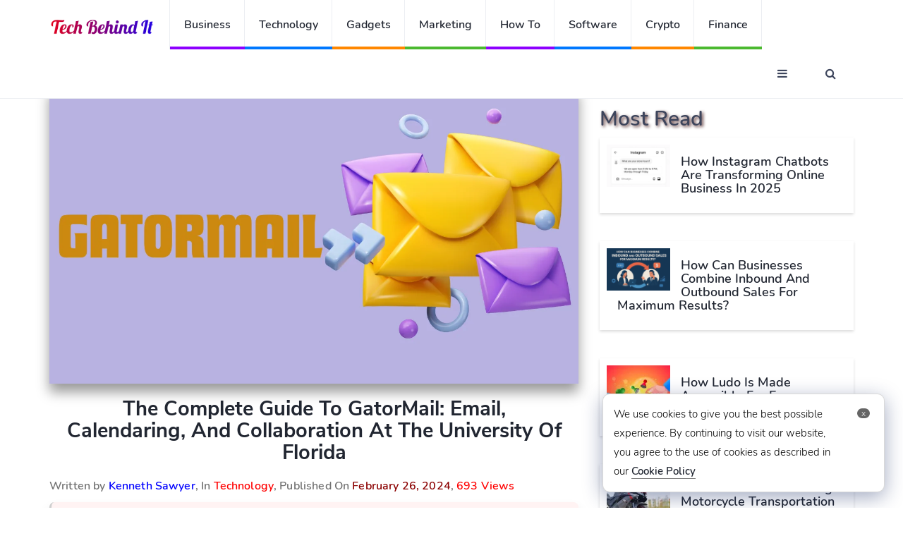

--- FILE ---
content_type: text/html
request_url: https://techbehindit.com/technology/gatormail/
body_size: 14468
content:
<!DOCTYPE html>
<html lang="en">
<head>
<meta charset="UTF-8">
<meta http-equiv="X-UA-Compatible" content="IE=edge">
<meta name="viewport" content="width=device-width, initial-scale=1">
<link type="text/css" rel="stylesheet" href='//techbehindit.com/wp-content/cache/wpfc-minified/eghwlmy5/1wl8e.css' />
<link rel="icon" type="image/png" sizes="32x32" href="https://techbehindit.com/wp-content/themes/techbehindit-new/img/favicon-32x32.png">
<meta name="publicationmedia-verification" content="435591e6-0796-4b55-ad7b-f44da532e91c">
<script defer data-ad-client="ca-pub-8101700329005636" src="https://pagead2.googlesyndication.com/pagead/js/adsbygoogle.js"></script>
<script src="https://analytics.ahrefs.com/analytics.js" data-key="C+7ZAorosunUj1cGpQ58cA" async></script>
<script defer src="https://www.googletagmanager.com/gtag/js?id=UA-176055473-1"></script> 
<script defer type="text/javascript">
window.dataLayer = window.dataLayer || [];
function gtag(){dataLayer.push(arguments);}
gtag('js', new Date());
gtag('config', 'UA-176055473-1');
</script> 
<title>The Complete Guide to GatorMail: Email, Calendaring, and Collaboration at the University of Florida | Tech Behind It</title>
<style>img:is([sizes="auto" i], [sizes^="auto," i]) { contain-intrinsic-size: 3000px 1500px }</style>
<!-- Open Graph Meta Tags generated by Blog2Social 851 - https://www.blog2social.com -->
<meta property="og:title" content="The Complete Guide to GatorMail: Email, Calendaring, and Collaboration at the University of Florida"/>
<meta property="og:description" content="In Shorts:    	University of Florida teachers and staff may safely manage their messages via GatorMail, which connects with email and allows encrypted commun"/>
<meta property="og:url" content="/technology/gatormail/"/>
<meta property="og:image:alt" content="GatorMail"/>
<meta property="og:image" content="https://techbehindit.com/wp-content/uploads/2024/02/Green-And-White-Modern-Real-Estate-Youtube-Thumbnail-16-1.png"/>
<meta property="og:image:width" content="1280" />
<meta property="og:image:height" content="720" />
<meta property="og:image:type" content="image/png" />
<meta property="og:type" content="article"/>
<meta property="og:article:published_time" content="2024-02-26 06:40:45"/>
<meta property="og:article:modified_time" content="2024-02-26 06:40:45"/>
<meta property="og:article:tag" content="Connecting to Your Email"/>
<meta property="og:article:tag" content="GatorMail"/>
<meta property="og:article:tag" content="Most from GatorMail"/>
<meta property="og:article:tag" content="What Is Gatormail"/>
<!-- Open Graph Meta Tags generated by Blog2Social 851 - https://www.blog2social.com -->
<!-- Twitter Card generated by Blog2Social 851 - https://www.blog2social.com -->
<meta name="twitter:card" content="summary">
<meta name="twitter:title" content="The Complete Guide to GatorMail: Email, Calendaring, and Collaboration at the University of Florida"/>
<meta name="twitter:description" content="In Shorts:    	University of Florida teachers and staff may safely manage their messages via GatorMail, which connects with email and allows encrypted commun"/>
<meta name="twitter:image" content="https://techbehindit.com/wp-content/uploads/2024/02/Green-And-White-Modern-Real-Estate-Youtube-Thumbnail-16-1.png"/>
<meta name="twitter:image:alt" content="GatorMail"/>
<!-- Twitter Card generated by Blog2Social 851 - https://www.blog2social.com -->
<meta name="author" content="Kenneth Sawyer"/>
<meta name="description" content="In Shorts:  University of Florida teachers and staff may safely manage their messages via GatorMail, which connects with email and allows encrypted communication. Advanced spam management, global contact book, simple calendaring, URLDefense link protection, and Office Web Apps compatibility are included. GatorMail users may learn to utilize encryption and SafeLinks&hellip;">
<meta property="article:published_time" content="2024-02-26T06:40:45+00:00">
<meta property="article:modified_time" content="2024-02-26T06:40:45+00:00">
<meta property="og:updated_time" content="2024-02-26T06:40:45+00:00">
<meta name="thumbnail" content="https://techbehindit.com/wp-content/uploads/2024/02/Green-And-White-Modern-Real-Estate-Youtube-Thumbnail-16-1-150x150.png">
<meta name="robots" content="index, follow, max-snippet:-1, max-image-preview:large, max-video-preview:-1">
<link rel="canonical" href="https://techbehindit.com/technology/gatormail/">
<meta property="og:url" content="https://techbehindit.com/technology/gatormail/">
<meta property="og:site_name" content="Tech Behind It">
<meta property="og:locale" content="en_US">
<meta property="og:type" content="article">
<meta property="article:author" content="https://www.facebook.com/techbehindit/">
<meta property="article:publisher" content="https://www.facebook.com/techbehindit/">
<meta property="article:section" content="Technology">
<meta property="article:tag" content="Connecting to Your Email">
<meta property="article:tag" content="GatorMail">
<meta property="article:tag" content="Most from GatorMail">
<meta property="article:tag" content="What Is Gatormail">
<meta property="og:title" content="The Complete Guide to GatorMail: Email, Calendaring, and Collaboration at the University of Florida | Tech Behind It">
<meta property="og:description" content="In Shorts:  University of Florida teachers and staff may safely manage their messages via GatorMail, which connects with email and allows encrypted communication. Advanced spam management, global contact book, simple calendaring, URLDefense link protection, and Office Web Apps compatibility are included. GatorMail users may learn to utilize encryption and SafeLinks&hellip;">
<meta property="og:image" content="https://techbehindit.com/wp-content/uploads/2024/02/Green-And-White-Modern-Real-Estate-Youtube-Thumbnail-16-1.png">
<meta property="og:image:secure_url" content="https://techbehindit.com/wp-content/uploads/2024/02/Green-And-White-Modern-Real-Estate-Youtube-Thumbnail-16-1.png">
<meta property="og:image:width" content="1280">
<meta property="og:image:height" content="720">
<meta property="og:image:alt" content="GatorMail">
<meta name="twitter:card" content="summary">
<meta name="twitter:site" content="TechBehindIt">
<meta name="twitter:creator" content="TechBehindIt">
<meta name="twitter:title" content="The Complete Guide to GatorMail: Email, Calendaring, and Collaboration at the University of Florida | Tech Behind It">
<meta name="twitter:description" content="In Shorts:  University of Florida teachers and staff may safely manage their messages via GatorMail, which connects with email and allows encrypted communication. Advanced spam management, global contact book, simple calendaring, URLDefense link protection, and Office Web Apps compatibility are included. GatorMail users may learn to utilize encryption and SafeLinks&hellip;">
<meta name="twitter:image" content="https://techbehindit.com/wp-content/uploads/2024/02/Green-And-White-Modern-Real-Estate-Youtube-Thumbnail-16-1-1024x576.png">
<link rel="alternate" type="application/rss+xml" title="Tech Behind It &raquo; Feed" href="https://techbehindit.com/feed/" />
<link rel="alternate" type="application/rss+xml" title="Tech Behind It &raquo; Comments Feed" href="https://techbehindit.com/comments/feed/" />
<link rel="alternate" type="application/rss+xml" title="Tech Behind It &raquo; The Complete Guide to GatorMail: Email, Calendaring, and Collaboration at the University of Florida Comments Feed" href="https://techbehindit.com/technology/gatormail/feed/" />
<style id='classic-theme-styles-inline-css'>
/*! This file is auto-generated */
.wp-block-button__link{color:#fff;background-color:#32373c;border-radius:9999px;box-shadow:none;text-decoration:none;padding:calc(.667em + 2px) calc(1.333em + 2px);font-size:1.125em}.wp-block-file__button{background:#32373c;color:#fff;text-decoration:none}
</style>
<style id='global-styles-inline-css'>
:root{--wp--preset--aspect-ratio--square: 1;--wp--preset--aspect-ratio--4-3: 4/3;--wp--preset--aspect-ratio--3-4: 3/4;--wp--preset--aspect-ratio--3-2: 3/2;--wp--preset--aspect-ratio--2-3: 2/3;--wp--preset--aspect-ratio--16-9: 16/9;--wp--preset--aspect-ratio--9-16: 9/16;--wp--preset--color--black: #000000;--wp--preset--color--cyan-bluish-gray: #abb8c3;--wp--preset--color--white: #FFFFFF;--wp--preset--color--pale-pink: #f78da7;--wp--preset--color--vivid-red: #cf2e2e;--wp--preset--color--luminous-vivid-orange: #ff6900;--wp--preset--color--luminous-vivid-amber: #fcb900;--wp--preset--color--light-green-cyan: #7bdcb5;--wp--preset--color--vivid-green-cyan: #00d084;--wp--preset--color--pale-cyan-blue: #8ed1fc;--wp--preset--color--vivid-cyan-blue: #0693e3;--wp--preset--color--vivid-purple: #9b51e0;--wp--preset--color--dark-gray: #28303D;--wp--preset--color--gray: #39414D;--wp--preset--color--green: #D1E4DD;--wp--preset--color--blue: #D1DFE4;--wp--preset--color--purple: #D1D1E4;--wp--preset--color--red: #E4D1D1;--wp--preset--color--orange: #E4DAD1;--wp--preset--color--yellow: #EEEADD;--wp--preset--gradient--vivid-cyan-blue-to-vivid-purple: linear-gradient(135deg,rgba(6,147,227,1) 0%,rgb(155,81,224) 100%);--wp--preset--gradient--light-green-cyan-to-vivid-green-cyan: linear-gradient(135deg,rgb(122,220,180) 0%,rgb(0,208,130) 100%);--wp--preset--gradient--luminous-vivid-amber-to-luminous-vivid-orange: linear-gradient(135deg,rgba(252,185,0,1) 0%,rgba(255,105,0,1) 100%);--wp--preset--gradient--luminous-vivid-orange-to-vivid-red: linear-gradient(135deg,rgba(255,105,0,1) 0%,rgb(207,46,46) 100%);--wp--preset--gradient--very-light-gray-to-cyan-bluish-gray: linear-gradient(135deg,rgb(238,238,238) 0%,rgb(169,184,195) 100%);--wp--preset--gradient--cool-to-warm-spectrum: linear-gradient(135deg,rgb(74,234,220) 0%,rgb(151,120,209) 20%,rgb(207,42,186) 40%,rgb(238,44,130) 60%,rgb(251,105,98) 80%,rgb(254,248,76) 100%);--wp--preset--gradient--blush-light-purple: linear-gradient(135deg,rgb(255,206,236) 0%,rgb(152,150,240) 100%);--wp--preset--gradient--blush-bordeaux: linear-gradient(135deg,rgb(254,205,165) 0%,rgb(254,45,45) 50%,rgb(107,0,62) 100%);--wp--preset--gradient--luminous-dusk: linear-gradient(135deg,rgb(255,203,112) 0%,rgb(199,81,192) 50%,rgb(65,88,208) 100%);--wp--preset--gradient--pale-ocean: linear-gradient(135deg,rgb(255,245,203) 0%,rgb(182,227,212) 50%,rgb(51,167,181) 100%);--wp--preset--gradient--electric-grass: linear-gradient(135deg,rgb(202,248,128) 0%,rgb(113,206,126) 100%);--wp--preset--gradient--midnight: linear-gradient(135deg,rgb(2,3,129) 0%,rgb(40,116,252) 100%);--wp--preset--gradient--purple-to-yellow: linear-gradient(160deg, #D1D1E4 0%, #EEEADD 100%);--wp--preset--gradient--yellow-to-purple: linear-gradient(160deg, #EEEADD 0%, #D1D1E4 100%);--wp--preset--gradient--green-to-yellow: linear-gradient(160deg, #D1E4DD 0%, #EEEADD 100%);--wp--preset--gradient--yellow-to-green: linear-gradient(160deg, #EEEADD 0%, #D1E4DD 100%);--wp--preset--gradient--red-to-yellow: linear-gradient(160deg, #E4D1D1 0%, #EEEADD 100%);--wp--preset--gradient--yellow-to-red: linear-gradient(160deg, #EEEADD 0%, #E4D1D1 100%);--wp--preset--gradient--purple-to-red: linear-gradient(160deg, #D1D1E4 0%, #E4D1D1 100%);--wp--preset--gradient--red-to-purple: linear-gradient(160deg, #E4D1D1 0%, #D1D1E4 100%);--wp--preset--font-size--small: 18px;--wp--preset--font-size--medium: 20px;--wp--preset--font-size--large: 24px;--wp--preset--font-size--x-large: 42px;--wp--preset--font-size--extra-small: 16px;--wp--preset--font-size--normal: 20px;--wp--preset--font-size--extra-large: 40px;--wp--preset--font-size--huge: 96px;--wp--preset--font-size--gigantic: 144px;--wp--preset--spacing--20: 0.44rem;--wp--preset--spacing--30: 0.67rem;--wp--preset--spacing--40: 1rem;--wp--preset--spacing--50: 1.5rem;--wp--preset--spacing--60: 2.25rem;--wp--preset--spacing--70: 3.38rem;--wp--preset--spacing--80: 5.06rem;--wp--preset--shadow--natural: 6px 6px 9px rgba(0, 0, 0, 0.2);--wp--preset--shadow--deep: 12px 12px 50px rgba(0, 0, 0, 0.4);--wp--preset--shadow--sharp: 6px 6px 0px rgba(0, 0, 0, 0.2);--wp--preset--shadow--outlined: 6px 6px 0px -3px rgba(255, 255, 255, 1), 6px 6px rgba(0, 0, 0, 1);--wp--preset--shadow--crisp: 6px 6px 0px rgba(0, 0, 0, 1);}:where(.is-layout-flex){gap: 0.5em;}:where(.is-layout-grid){gap: 0.5em;}body .is-layout-flex{display: flex;}.is-layout-flex{flex-wrap: wrap;align-items: center;}.is-layout-flex > :is(*, div){margin: 0;}body .is-layout-grid{display: grid;}.is-layout-grid > :is(*, div){margin: 0;}:where(.wp-block-columns.is-layout-flex){gap: 2em;}:where(.wp-block-columns.is-layout-grid){gap: 2em;}:where(.wp-block-post-template.is-layout-flex){gap: 1.25em;}:where(.wp-block-post-template.is-layout-grid){gap: 1.25em;}.has-black-color{color: var(--wp--preset--color--black) !important;}.has-cyan-bluish-gray-color{color: var(--wp--preset--color--cyan-bluish-gray) !important;}.has-white-color{color: var(--wp--preset--color--white) !important;}.has-pale-pink-color{color: var(--wp--preset--color--pale-pink) !important;}.has-vivid-red-color{color: var(--wp--preset--color--vivid-red) !important;}.has-luminous-vivid-orange-color{color: var(--wp--preset--color--luminous-vivid-orange) !important;}.has-luminous-vivid-amber-color{color: var(--wp--preset--color--luminous-vivid-amber) !important;}.has-light-green-cyan-color{color: var(--wp--preset--color--light-green-cyan) !important;}.has-vivid-green-cyan-color{color: var(--wp--preset--color--vivid-green-cyan) !important;}.has-pale-cyan-blue-color{color: var(--wp--preset--color--pale-cyan-blue) !important;}.has-vivid-cyan-blue-color{color: var(--wp--preset--color--vivid-cyan-blue) !important;}.has-vivid-purple-color{color: var(--wp--preset--color--vivid-purple) !important;}.has-black-background-color{background-color: var(--wp--preset--color--black) !important;}.has-cyan-bluish-gray-background-color{background-color: var(--wp--preset--color--cyan-bluish-gray) !important;}.has-white-background-color{background-color: var(--wp--preset--color--white) !important;}.has-pale-pink-background-color{background-color: var(--wp--preset--color--pale-pink) !important;}.has-vivid-red-background-color{background-color: var(--wp--preset--color--vivid-red) !important;}.has-luminous-vivid-orange-background-color{background-color: var(--wp--preset--color--luminous-vivid-orange) !important;}.has-luminous-vivid-amber-background-color{background-color: var(--wp--preset--color--luminous-vivid-amber) !important;}.has-light-green-cyan-background-color{background-color: var(--wp--preset--color--light-green-cyan) !important;}.has-vivid-green-cyan-background-color{background-color: var(--wp--preset--color--vivid-green-cyan) !important;}.has-pale-cyan-blue-background-color{background-color: var(--wp--preset--color--pale-cyan-blue) !important;}.has-vivid-cyan-blue-background-color{background-color: var(--wp--preset--color--vivid-cyan-blue) !important;}.has-vivid-purple-background-color{background-color: var(--wp--preset--color--vivid-purple) !important;}.has-black-border-color{border-color: var(--wp--preset--color--black) !important;}.has-cyan-bluish-gray-border-color{border-color: var(--wp--preset--color--cyan-bluish-gray) !important;}.has-white-border-color{border-color: var(--wp--preset--color--white) !important;}.has-pale-pink-border-color{border-color: var(--wp--preset--color--pale-pink) !important;}.has-vivid-red-border-color{border-color: var(--wp--preset--color--vivid-red) !important;}.has-luminous-vivid-orange-border-color{border-color: var(--wp--preset--color--luminous-vivid-orange) !important;}.has-luminous-vivid-amber-border-color{border-color: var(--wp--preset--color--luminous-vivid-amber) !important;}.has-light-green-cyan-border-color{border-color: var(--wp--preset--color--light-green-cyan) !important;}.has-vivid-green-cyan-border-color{border-color: var(--wp--preset--color--vivid-green-cyan) !important;}.has-pale-cyan-blue-border-color{border-color: var(--wp--preset--color--pale-cyan-blue) !important;}.has-vivid-cyan-blue-border-color{border-color: var(--wp--preset--color--vivid-cyan-blue) !important;}.has-vivid-purple-border-color{border-color: var(--wp--preset--color--vivid-purple) !important;}.has-vivid-cyan-blue-to-vivid-purple-gradient-background{background: var(--wp--preset--gradient--vivid-cyan-blue-to-vivid-purple) !important;}.has-light-green-cyan-to-vivid-green-cyan-gradient-background{background: var(--wp--preset--gradient--light-green-cyan-to-vivid-green-cyan) !important;}.has-luminous-vivid-amber-to-luminous-vivid-orange-gradient-background{background: var(--wp--preset--gradient--luminous-vivid-amber-to-luminous-vivid-orange) !important;}.has-luminous-vivid-orange-to-vivid-red-gradient-background{background: var(--wp--preset--gradient--luminous-vivid-orange-to-vivid-red) !important;}.has-very-light-gray-to-cyan-bluish-gray-gradient-background{background: var(--wp--preset--gradient--very-light-gray-to-cyan-bluish-gray) !important;}.has-cool-to-warm-spectrum-gradient-background{background: var(--wp--preset--gradient--cool-to-warm-spectrum) !important;}.has-blush-light-purple-gradient-background{background: var(--wp--preset--gradient--blush-light-purple) !important;}.has-blush-bordeaux-gradient-background{background: var(--wp--preset--gradient--blush-bordeaux) !important;}.has-luminous-dusk-gradient-background{background: var(--wp--preset--gradient--luminous-dusk) !important;}.has-pale-ocean-gradient-background{background: var(--wp--preset--gradient--pale-ocean) !important;}.has-electric-grass-gradient-background{background: var(--wp--preset--gradient--electric-grass) !important;}.has-midnight-gradient-background{background: var(--wp--preset--gradient--midnight) !important;}.has-small-font-size{font-size: var(--wp--preset--font-size--small) !important;}.has-medium-font-size{font-size: var(--wp--preset--font-size--medium) !important;}.has-large-font-size{font-size: var(--wp--preset--font-size--large) !important;}.has-x-large-font-size{font-size: var(--wp--preset--font-size--x-large) !important;}
:where(.wp-block-post-template.is-layout-flex){gap: 1.25em;}:where(.wp-block-post-template.is-layout-grid){gap: 1.25em;}
:where(.wp-block-columns.is-layout-flex){gap: 2em;}:where(.wp-block-columns.is-layout-grid){gap: 2em;}
:root :where(.wp-block-pullquote){font-size: 1.5em;line-height: 1.6;}
</style>
<link rel='stylesheet' id='twenty-twenty-one-style-css' href='//techbehindit.com/wp-content/cache/wpfc-minified/7mncq4lr/1wl8d.css' media='all' />
<link rel="https://api.w.org/" href="https://techbehindit.com/wp-json/" /><link rel="alternate" title="JSON" type="application/json" href="https://techbehindit.com/wp-json/wp/v2/posts/72582" /><link rel="EditURI" type="application/rsd+xml" title="RSD" href="https://techbehindit.com/xmlrpc.php?rsd" />
<link rel='shortlink' href='https://techbehindit.com/?p=72582' />
<link rel="alternate" title="oEmbed (JSON)" type="application/json+oembed" href="https://techbehindit.com/wp-json/oembed/1.0/embed?url=https%3A%2F%2Ftechbehindit.com%2Ftechnology%2Fgatormail%2F" />
<link rel="alternate" title="oEmbed (XML)" type="text/xml+oembed" href="https://techbehindit.com/wp-json/oembed/1.0/embed?url=https%3A%2F%2Ftechbehindit.com%2Ftechnology%2Fgatormail%2F&#038;format=xml" />
<script>
document.documentElement.className = document.documentElement.className.replace('no-js', 'js');
</script>
<style>
.no-js img.lazyload {
display: none;
}
figure.wp-block-image img.lazyloading {
min-width: 150px;
}
.lazyload,
.lazyloading {
--smush-placeholder-width: 100px;
--smush-placeholder-aspect-ratio: 1/1;
width: var(--smush-placeholder-width) !important;
aspect-ratio: var(--smush-placeholder-aspect-ratio) !important;
}
.lazyload, .lazyloading {
opacity: 0;
}
.lazyloaded {
opacity: 1;
transition: opacity 400ms;
transition-delay: 0ms;
}
</style>
<link rel="pingback" href="https://techbehindit.com/xmlrpc.php"><style>.recentcomments a{display:inline !important;padding:0 !important;margin:0 !important;}</style></head>
<body>
<header id="header">
<div id="nav">
<div id="nav-fixed">
<div class="container">
<div class="nav-logo">
<a href="https://techbehindit.com" class="logo" data-wpel-link="internal"><img data-src="https://techbehindit.com/wp-content/themes/techbehindit-new/img/techbehindit-logo.png" alt="Tech Behind It" title="Tech Behind It" src="[data-uri]" class="lazyload"></a>
</div>
<ul class="nav-menu nav navbar-nav">
<li class="cat-4"><a href="https://techbehindit.com/business/" data-wpel-link="internal">Business</a></li>
<li class="cat-3"><a href="https://techbehindit.com/technology/" data-wpel-link="internal">Technology</a></li>
<li class="cat-2"><a href="https://techbehindit.com/gadgets/" data-wpel-link="internal">Gadgets</a></li>
<li class="cat-1"><a href="https://techbehindit.com/marketing/" data-wpel-link="internal">Marketing</a></li>
<li class="cat-4"><a href="https://techbehindit.com/how-to/" data-wpel-link="internal">How To</a></li>
<li class="cat-3"><a href="https://techbehindit.com/software/" data-wpel-link="internal">Software</a></li>
<li class="cat-2"><a href="https://techbehindit.com/crypto/" data-wpel-link="internal">Crypto</a></li>
<li class="cat-1"><a href="https://techbehindit.com/finance/" data-wpel-link="internal">Finance</a></li>
</ul>
<div class="nav-btns">
<button class="aside-btn"><i class="fa fa-bars"></i></button>
<button class="search-btn"><i class="fa fa-search"></i></button>
<form role="search" method="get" action="https://techbehindit.com/">
<div class="search-form">
<input class="search-input" type="text" value="" name="s" placeholder="Enter Your Search ...">
<button class="search-close"><i class="fa fa-times"></i></button>
</div>
</form>	
</div>
</div>
</div>
<div id="nav-aside">
<div class="section-row">
<!-- <ul class="nav-aside-menu">
<li><a href="https://techbehindit.com/wp-login.php" title="Sign In" data-wpel-link="internal">Sign In</a></li>							
<li><a href="https://techbehindit.com/wp-login.php?action=register" title="Log In" data-wpel-link="internal">Sign Up</a></li>
</ul> -->
<div class="more-category">More Categories</div>
<ul class="nav-aside-menu">
<li><a href="https://techbehindit.com/hosting/" data-wpel-link="internal">Hosting</a></li>
<li class="cat-5"><a href="https://techbehindit.com/automotive/" data-wpel-link="internal">Automotive</a></li>
<li class="cat-1"><a href="https://techbehindit.com/games/" data-wpel-link="internal">Games</a></li>
<li class="cat-2"><a href="https://techbehindit.com/home-decor/" data-wpel-link="internal">Home Decor</a></li>
<li class="cat-3"><a href="https://techbehindit.com/finance/" data-wpel-link="internal">Finance</a></li>
<li class="cat-2"><a href="https://techbehindit.com/blockchain/" data-wpel-link="internal">Blockchain</a></li>
<li class="cat-3"><a href="https://techbehindit.com/food/" data-wpel-link="internal">Food</a></li>
<li class="cat-2"><a href="https://techbehindit.com/how-to/" data-wpel-link="internal">How To</a></li>
<li class="cat-3"><a href="https://techbehindit.com/apps/" data-wpel-link="internal">Apps</a></li>
<li class="cat-2"><a href="https://techbehindit.com/software/" data-wpel-link="internal">Sofware</a></li>
<!-- <li class="cat-3"><a href="https://techbehindit.com/yoga/" data-wpel-link="internal">Yoga</a></li> -->
<li class="cat-3"><a href="https://techbehindit.com/real-estate/" data-wpel-link="internal">Real Estate</a></li>
<li class="cat-3"><a href="https://techbehindit.com/artificial-intelligence/" data-wpel-link="internal">Artificial Intelligence</a></li>
</ul>
</div>
<div class="section-row">
<h3>Follow us</h3>
<ul class="nav-aside-social">
<li><a rel="follow" href="https://www.facebook.com/techbehindit" data-wpel-link="external" target="_blank"><i class="fa fa-facebook"></i></a></li>
<li><a rel="follow" href="https://twitter.com/techbehindit" data-wpel-link="external" target="_blank"><i class="fa fa-twitter"></i></a></li>
<li><a rel="follow" href="https://instagram.com/techbehindit" data-wpel-link="external" target="_blank"><i class="fa fa-instagram"></i></a></li>
<li><a rel="follow" href="https://in.pinterest.com/techbehindit/" data-wpel-link="external" target="_blank"><i class="fa fa-pinterest"></i></a></li>
</ul>
</div>
<button class="nav-aside-close"><i class="fa fa-times"></i></button>
</div>
</div>
<div class="page-header">
<div class="container">
<div class="row">
<div class="col-md-10">
<ul class="page-header-breadcrumb" itemscope itemtype="https://schema.org/BreadcrumbList">        <li class="breadcrumb" itemprop="itemListElement" itemscope itemtype="https://schema.org/ListItem">
<a itemprop="item" href="https://techbehindit.com" data-wpel-link="internal">
<span itemprop="name">Home</span>
</a>
<meta itemprop="position" content="1">
</li>
<li class="breadcrumb" itemprop="itemListElement" itemscope itemtype="https://schema.org/ListItem">
<a itemprop="item" href="https://techbehindit.com/technology/" data-wpel-link="internal">
<span itemprop="name">Technology</span>
</a>
<meta itemprop="position" content="2">
</li><li class="breadcrumb" itemprop="itemListElement" itemscope itemtype="https://schema.org/ListItem">
<a itemprop="item" href="https://techbehindit.com/technology/gatormail/" data-wpel-link="internal">
<span itemprop="name">The Complete Guide to GatorMail: Email, Calendaring, and Collaboration at the University of Florida</span>
</a>
<meta itemprop="position" content="3">
</li></ul>					</div>
</div>
</div>
</div>
</header>
<div class="section1">
<div class="container">
<div class="row">
<div class="col-md-8">
<div class="section-row sticky-container" class="post-72582 post type-post status-publish format-standard has-post-thumbnail hentry category-technology tag-connecting-to-your-email tag-gatormail tag-most-from-gatormail tag-what-is-gatormail entry" >
<div class="img-responsive" >
<img data-src="https://techbehindit.com/wp-content/uploads/2024/02/Green-And-White-Modern-Real-Estate-Youtube-Thumbnail-16-1.png" width="1280" height="720" title="The Complete Guide to GatorMail: Email, Calendaring, and Collaboration at the University of Florida"  alt="The Complete Guide to GatorMail: Email, Calendaring, and Collaboration at the University of Florida" src="[data-uri]" class="lazyload" style="--smush-placeholder-width: 1280px; --smush-placeholder-aspect-ratio: 1280/720;" />	
</div>
<div class="main-post">
<h1>The Complete Guide to GatorMail: Email, Calendaring, and Collaboration at the University of Florida</h1>
<div class="written-by">Written by <span style="color: blue;">Kenneth Sawyer</span>, In  
<span style="color: red;"> <a style="color: red;" href="https://techbehindit.com/technology/" title="Technology" data-wpel-link="internal">Technology</a></span>,
Published On <div class="views">February 26, 2024</div>,  
<span style="color: red;">693 Views</span>
</div>				  
<div class="table-of-contents"><span class="toggle-toc">+</span><div class="toc-headline"><strong>Table of Contents</strong></div><ul class="parent start"><li><span>1</span> <a class="tob" href="#1">What Is Gatormail?</a></li><ol class="continue"><li><span>1.1</span> <a class="tob" href="#2">Why Choose GatorMail?</a></li><li><span>1.2</span> <a class="tob" href="#3">Connecting to Your Email</a></li><li><span>1.3</span> <a class="tob" href="#4">Email Encryption for Security</a></li><li><span>1.4</span> <a class="tob" href="#5">Protecting You from Online Threats</a></li><li><span>1.5</span> <a class="tob" href="#6">Key Features and Capabilities</a></li><ol class="continue"><li><span>1.5.1</span> <a class="tob" href="#7">Email, Calendars, Contacts</a></li><li><span>1.5.2</span> <a class="tob" href="#8">Spam and Virus Protection</a></li><li><span>1.5.3</span> <a class="tob" href="#9">Collaboration Tools</a></li><li><span>1.5.4</span> <a class="tob" href="#10">Mobile Support</a></li></ol><li><span>1.6</span> <a class="tob" href="#11">Getting the Most from GatorMail</a></li><li><span>1.7</span> <a class="tob" href="#12">GatorMail  Email connection</a></li><li><span>1.8</span> <a class="tob" href="#13">GatorMail  E-mail encryption</a></li><li><span>1.9</span> <a class="tob" href="#14">URLDefense/SafeLinks URL Decoder</a></li></ol><li><span>2</span> <a class="tob" href="#15">GatorMail&#8217;s features protect your online safety</a></li><ol class="continue"><li><span>2.1</span> <a class="tob" href="#16">Email, Calendar, and global address book</a></li><li><span>2.2</span> <a class="tob" href="#17">Feature Description</a></li><li><span>2.3</span> <a class="tob" href="#18">Calendaring</a></li><li><span>2.4</span> <a class="tob" href="#19">World Address Book</a></li><li><span>2.5</span> <a class="tob" href="#20">Advanced Spam Control</a></li><li><span>2.6</span> <a class="tob" href="#21">Collaboration Service</a></li><li><span>2.7</span> <a class="tob" href="#22">Advanced Spam Control</a></li><li><span>2.8</span> <a class="tob" href="#23">Collaboration Service</a></li></ol><li><span>3</span> <a class="tob" href="#24">FAQs</a></li><ol class="continue"><li><span>3.1</span> <a class="tob" href="#25">What are the main benefits of GatorMail?</a></li><li><span>3.2</span> <a class="tob" href="#26">Can I access GatorMail on my phone?</a></li><li><span>3.3</span> <a class="tob" href="#27">Is GatorMail secure from unauthorized access?</a></li><li><span>3.4</span> <a class="tob" href="#28">Does GatorMail work with Microsoft 365 apps?</a></li></ol><li><span>4</span> <a class="tob" href="#29">Conclusion</a></li></ul></div><div class="clear"></div><p><del>In Shorts: </del></p><ul><li>University of Florida teachers and staff may safely manage their messages via GatorMail, which connects with email and allows encrypted communication.</li><li aria-level="1">Advanced spam management, global contact book, simple calendaring, URLDefense link protection, and Office Web Apps compatibility are included.</li><li>GatorMail users may learn to utilize encryption and SafeLinks URL Decoder for online security.</li><li aria-level="1">Microsoft Teams integration, shared calendars, document sharing, and mobile device compatibility make GatorMail a collaborative tool.</li><li aria-level="1">GatorMail lessons are available at <strong>https://www.mail.ufl.edu/managing-email/connecting-to-email/ </strong>to simplify and secure university email and scheduling management.</li></ul><p>Do you feel campus email and calendar management might be a full-time job? Welcome to UF&#8217;s extensive email system, Gator Mail, which simplifies these responsibilities for professors and staff. This article will help you use GatorMail efficiently, from secure messaging to easy collaboration. Use your university mailbox to its fullest!</p><h2	><span style="position: absolute; margin-top: -60px;" id="1"></span>What Is Gatormail?</h2><p><img fetchpriority="high" decoding="async" class="size-full wp-image-72594 aligncenter" src="https://techbehindit.com/wp-content/uploads/2024/02/GatorMail-1-1.png" alt=" GatorMail" width="1363" height="504" srcset="https://techbehindit.com/wp-content/uploads/2024/02/GatorMail-1-1.png 1363w, https://techbehindit.com/wp-content/uploads/2024/02/GatorMail-1-1-330x122.png 330w, https://techbehindit.com/wp-content/uploads/2024/02/GatorMail-1-1-1024x379.png 1024w, https://techbehindit.com/wp-content/uploads/2024/02/GatorMail-1-1-768x284.png 768w" sizes="(max-width: 1363px) 100vw, 1363px" /></p><p>GatorMail is the official email and collaboration service for University of Florida faculty, students, and staff. It offers robust features like encrypted email, advanced spam filtering, Microsoft Teams integration, and more to help users communicate and collaborate effectively.</p><h3	><span style="position: absolute; margin-top: -60px;" id="2"></span>Why Choose GatorMail?</h3><ul><li aria-level="1">Secure email with encryption protocols</li><li aria-level="1">User-friendly Outlook Web Access interface</li><li aria-level="1">Advanced spam and phishing protection</li><li aria-level="1">Global address book and contact management</li><li aria-level="1">Shared calendars and scheduling capabilities</li><li aria-level="1">Real-time collaboration via Microsoft Teams</li><li aria-level="1">Extensive mobile device support</li><li aria-level="1">Tight integration with Microsoft 365 apps</li></ul><div style="clear:both; margin-top:0em; margin-bottom:1em;"><a href="https://techbehindit.com/technology/the-small-business-owners-roadmap-to-data-automation/" target="_blank" rel="dofollow" class="sc2acb9e69abdac20ff2d127a66d0f5e8" data-wpel-link="internal"><!-- INLINE RELATED POSTS 1/3 //--><div style="padding-left:1em; padding-right:1em;"><span class="ctaText">Also Read -</span>&nbsp; <span class="postTitle">The Small Business Owner's Roadmap To Data Automation</span></div></a></div><h3	><span style="position: absolute; margin-top: -60px;" id="3"></span>Connecting to Your Email</h3><p><img decoding="async" class="size-full wp-image-72593 aligncenter lazyload" data-src="https://techbehindit.com/wp-content/uploads/2024/02/GatorMail-.png" alt=" GatorMail" width="1366" height="681" data-srcset="https://techbehindit.com/wp-content/uploads/2024/02/GatorMail-.png 1366w, https://techbehindit.com/wp-content/uploads/2024/02/GatorMail--330x165.png 330w, https://techbehindit.com/wp-content/uploads/2024/02/GatorMail--1024x511.png 1024w, https://techbehindit.com/wp-content/uploads/2024/02/GatorMail--768x383.png 768w" data-sizes="(max-width: 1366px) 100vw, 1366px" src="[data-uri]" style="--smush-placeholder-width: 1366px; --smush-placeholder-aspect-ratio: 1366/681;" /></p><p>GatorMail neatly integrates with your existing University of Florida email account. The Outlook Web Access interface allows you to conveniently access your email from any web browser on PCs, Macs, tablets, and smartphones. You can enable email productivity enhancers like automatic replies, custom rules, and new message alerts. The global address book helps you quickly find and manage contacts.</p><h3	><span style="position: absolute; margin-top: -60px;" id="4"></span>Email Encryption for Security</h3><p>GatorMail utilizes robust encryption protocols to protect the privacy of University of Florida users&#8217; email communications. This prevents unauthorized access to sensitive information in alignment with state education privacy regulations. Faculty and students can easily send encrypted messages from Outlook on the web or <a href="https://techbehindit.com/apps/why-mobile-apps-are-important-for-your-business/" data-wpel-link="internal">mobile apps</a>. Training resources are available to help everyone use email encryption effectively.</p><h3	><span style="position: absolute; margin-top: -60px;" id="5"></span>Protecting You from Online Threats</h3><p>GatorMail has two powerful tools &#8211; URLDefense and SafeLinks URL Decoder &#8211; to shield users from phishing attacks, <a href="https://techbehindit.com/cybersecurity/7-tips-for-preventing-a-malware-attack-business-edition/" data-wpel-link="internal">malware</a> links, and other online threats that may otherwise sneak into your inbox. These perform rigorous checks on all links to ensure nothing malicious slips through. You can click links more confidently, knowing GatorMail has security defenses to keep your inbox safe.</p><h3	><span style="position: absolute; margin-top: -60px;" id="6"></span>Key Features and Capabilities</h3><h4	><span style="position: absolute; margin-top: -60px;" id="7"></span>Email, Calendars, Contacts</h4><ul><li aria-level="1">Email platform for secure and efficient communication/collaboration</li><li aria-level="1">Shared calendars with multiple viewing options</li><li aria-level="1">Global address book for quick access to contacts</li></ul><h4	><span style="position: absolute; margin-top: -60px;" id="8"></span>Spam and Virus Protection</h4><ul><li aria-level="1">Advanced filters to block unwanted/dangerous emails</li><li aria-level="1">Reduces risk of phishing attacks and viruses</li></ul><h4	><span style="position: absolute; margin-top: -60px;" id="9"></span>Collaboration Tools</h4><ul><li aria-level="1">Microsoft Teams integration</li><li aria-level="1">Shared calendars and scheduling</li><li aria-level="1">Secure document sharing</li><li aria-level="1">To-do lists and reminders</li></ul><h4	><span style="position: absolute; margin-top: -60px;" id="10"></span>Mobile Support</h4><ul><li aria-level="1">Access GatorMail on smartphones and tablets</li><li aria-level="1">Native apps for iOS and Android</li></ul><h3	><span style="position: absolute; margin-top: -60px;" id="11"></span>Getting the Most from GatorMail</h3><p><img decoding="async" class="size-full wp-image-72592 aligncenter lazyload" data-src="https://techbehindit.com/wp-content/uploads/2024/02/GatorMail-f.png" alt=" GatorMail" width="1366" height="681" data-srcset="https://techbehindit.com/wp-content/uploads/2024/02/GatorMail-f.png 1366w, https://techbehindit.com/wp-content/uploads/2024/02/GatorMail-f-330x165.png 330w, https://techbehindit.com/wp-content/uploads/2024/02/GatorMail-f-1024x511.png 1024w, https://techbehindit.com/wp-content/uploads/2024/02/GatorMail-f-768x383.png 768w" data-sizes="(max-width: 1366px) 100vw, 1366px" src="[data-uri]" style="--smush-placeholder-width: 1366px; --smush-placeholder-aspect-ratio: 1366/681;" /></p><p><strong>Tutorials and classes are available via ONE.UF can teach you how to master GatorMail features like:</strong></p><ul><li aria-level="1">Encrypting email messages</li><li aria-level="1">Using URLDefense and SafeLinks</li><li aria-level="1">Managing calendars/scheduling</li><li aria-level="1">Collaborating effectively with Microsoft Teams</li></ul><p>Review additional GatorMail resources on the University IT website.</p><h3	><span style="position: absolute; margin-top: -60px;" id="12"></span>GatorMail  Email connection</h3><p>A powerful platform for managing all digital communication, GatorMail interacts with your email. Outlook Web Access lets users link their email accounts to a simple interface for viewing and writing messages. GatorMail is easy to use on PCs, Macs, and mobile devices. Manage your mailbox with improved email functionality. Automate out-of-office answers or establish custom rules to categorize mail. Alerts for fresh communications let you stay connected without manual checking. Maintain your contacts in GatorMail&#8217;s global address book to access email addresses while sending critical emails quickly.</p><div style="clear:both; margin-top:0em; margin-bottom:1em;"><a href="https://techbehindit.com/technology/how-machine-learning-companies-are-disrupting-the-advertising-industry/" target="_blank" rel="dofollow" class="sc2acb9e69abdac20ff2d127a66d0f5e8" data-wpel-link="internal"><!-- INLINE RELATED POSTS 2/3 //--><div style="padding-left:1em; padding-right:1em;"><span class="ctaText">Also Read -</span>&nbsp; <span class="postTitle">How Machine Learning Companies are Disrupting the Advertising Industry</span></div></a></div><h3	><span style="position: absolute; margin-top: -60px;" id="13"></span>GatorMail  E-mail encryption</h3><p><img decoding="async" class="size-full wp-image-72589 aligncenter lazyload" data-src="https://techbehindit.com/wp-content/uploads/2024/02/GatorMail-s.png" alt=" GatorMail" width="1366" height="681" data-srcset="https://techbehindit.com/wp-content/uploads/2024/02/GatorMail-s.png 1366w, https://techbehindit.com/wp-content/uploads/2024/02/GatorMail-s-330x165.png 330w, https://techbehindit.com/wp-content/uploads/2024/02/GatorMail-s-1024x511.png 1024w, https://techbehindit.com/wp-content/uploads/2024/02/GatorMail-s-768x383.png 768w" data-sizes="(max-width: 1366px) 100vw, 1366px" src="[data-uri]" style="--smush-placeholder-width: 1366px; --smush-placeholder-aspect-ratio: 1366/681;" /></p><p>Email encryption is GatorMail&#8217;s foundation for safe communication. Protecting scholarly discourse and sensitive material on digital platforms is crucial. Texas higher education institutions have strict privacy requirements. Thus, the service encrypts emails. Under the Texas Administrative Code, faculty and staff may keep their communications secret and secure. GatorMail uses Office 365 to let users send encrypted communications easily from mobile devices. Training materials are offered to ensure that every University member can meet the highest email security requirements without sacrificing simplicity of use or convenience. After learning how Email Encryption improves Gator Mail, let&#8217;s explore URLDefense and SafeLinks URL Decoder to protect your online activity.</p><h3	><span style="position: absolute; margin-top: -60px;" id="14"></span>URLDefense/SafeLinks URL Decoder</h3><p>GatorMail protects your mailbox from cyberattacks with URLDefense and SafeLinks URL Decoder. This dynamic pair checks every link for phishing schemes and other digital threats. Imagine clicking links confidently, knowing your email environment is protected by top-tier safeguards. These techniques may be taught to University faculty and staff to ensure safe email communications. URLDefense and SafeLinks provide strong spam management and support GatorMail&#8217;s safe digital collaboration area.</p><h2	><span style="position: absolute; margin-top: -60px;" id="15"></span>GatorMail&#8217;s features protect your online safety</h2><div class="video-responsive"><iframe title="YouTube video player" data-src="https://www.youtube.com/embed/2wn_Qwgr92o?si=uAKTZgyEf4f6eR4E" width="560" height="315" frameborder="0" allowfullscreen="allowfullscreen" src="[data-uri]" class="lazyload" data-load-mode="1"></iframe></div><p>GatorMail has email, calendaring, and a worldwide address book. Advanced spam management keeps inboxes clean, and Microsoft Teams streamlines teamwork.</p><ul><li aria-level="1"><h3	><span style="position: absolute; margin-top: -60px;" id="16"></span>Email, Calendar, and global address book</h3></li></ul><p>GatorMail includes email, calendaring, and a worldwide address book for easy communication and management. Essential characteristics improve user experience in this service.</p><ul><li aria-level="1"><h3	><span style="position: absolute; margin-top: -60px;" id="17"></span>Feature Description</h3></li></ul><p>EmailStrong messaging and attachment exchange platform for effective cooperation.</p><ul><li aria-level="1"><h3	><span style="position: absolute; margin-top: -60px;" id="18"></span>Calendaring</h3></li></ul><p>Easily manage schedules with many viewing choices and appointment tracking.</p><ul><li aria-level="1"><h3	><span style="position: absolute; margin-top: -60px;" id="19"></span>World Address Book</h3></li></ul><p>Comprehensive contact directory for easy management and access.</p><ul><li aria-level="1"><h3	><span style="position: absolute; margin-top: -60px;" id="20"></span>Advanced Spam Control</h3></li></ul><p>Strong spam controls reduce unwanted or harmful emails.</p><ul><li aria-level="1"><h3	><span style="position: absolute; margin-top: -60px;" id="21"></span>Collaboration Service</h3></li></ul><p>Shared calendars, documents, and real-time communication enable cooperation.</p><ul><li aria-level="1"><h3	><span style="position: absolute; margin-top: -60px;" id="20"></span>Advanced Spam Control</h3></li></ul><p>GatorMail&#8217;s comprehensive spam filtering protects University of Florida subscribers from unsolicited and hazardous communications. Strong filters and algorithms stop spam, phishing, and harmful information in your mailbox.</p><ul><li aria-level="1"><h3	><span style="position: absolute; margin-top: -60px;" id="21"></span>Collaboration Service</h3></li></ul><p>UF users get a complete collaboration solution via GatorMail. This service includes a calendar, directory, to-do lists, reminders, and mobile device compatibility.</p><div style="clear:both; margin-top:0em; margin-bottom:1em;"><a href="https://techbehindit.com/technology/best-backup-solutions-for-small-businesses/" target="_blank" rel="dofollow" class="sc2acb9e69abdac20ff2d127a66d0f5e8" data-wpel-link="internal"><!-- INLINE RELATED POSTS 3/3 //--><div style="padding-left:1em; padding-right:1em;"><span class="ctaText">Also Read -</span>&nbsp; <span class="postTitle">Best Backup Solutions for Small Businesses</span></div></a></div><p>Users may easily learn these collaboration capabilities through tutorials or hands-on training. GatorMail&#8217;s collaboration solution streamlines teamwork and productivity across devices and platforms.</p><p><em><strong>Note:</strong> Improvements include spam filtering, calendar, and mobile device support. Tutorials and hands-on training teach popular Outlook features. Use ONE.UF resources to improve your Gator Mail experience. Users may save time sorting through unnecessary or harmful emails and reduce the risk of cyber attack using this function. By actively protecting critical data, GatorMail&#8217;s powerful spam management makes the internet safer for users.</em></p><h2	><span style="position: absolute; margin-top: -60px;" id="24"></span>FAQs</h2><h3	><span style="position: absolute; margin-top: -60px;" id="25"></span>What are the main benefits of GatorMail?</h3><blockquote><p>GatorMail provides University of Florida users with a full-featured email system including calendars, contacts, spam protection, encryption, collaboration tools, and mobile access. It enhances productivity and simplifies communication.</p></blockquote><h3	><span style="position: absolute; margin-top: -60px;" id="26"></span>Can I access GatorMail on my phone?</h3><blockquote><p>Yes, native GatorMail apps for iOS and Android allow access on smartphones and tablets for emailing, scheduling, and collaborating on the go.</p></blockquote><h3	><span style="position: absolute; margin-top: -60px;" id="27"></span>Is GatorMail secure from unauthorized access?</h3><blockquote><p>Absolutely. GatorMail has safeguards like encryption and spam filters to prevent unauthorized access in alignment with education privacy laws. Attempted misuse may result in prosecution.</p></blockquote><h3	><span style="position: absolute; margin-top: -60px;" id="28"></span>Does GatorMail work with Microsoft 365 apps?</h3><blockquote><p>Yes. The tight integration with Microsoft 365 allows seamless collaboration using tools like Excel, Word, PowerPoint, and Microsoft Teams right within your GatorMail ecosystem.</p></blockquote><h2	><span style="position: absolute; margin-top: -60px;" id="29"></span>Conclusion</h2><p>Gatormail University of Florida is a useful email service for students, teachers, and staff. Gatormail offers a secure platform, enough storage, and G Suite integration for a complete and easy email experience. This article makes setting up and accessing Gatormail on several devices and email applications easy. Take advantage of Gatormail to remain connected with UF.</p><!-- Implement your own superfast social sharing buttons without any JavaScript loading. No plugin required. Detailed steps here: https://crunchify.com/?p=7526 --><div class="crunchify-social"><div class="h5">SHARE ON</div> <a class="crunchify-link crunchify-twitter" href="https://twitter.com/intent/tweet?text=The+Complete+Guide+to+GatorMail%3A+Email%2C+Calendaring%2C+and+Collaboration+at+the+University+of+Florida&amp;url=https%3A%2F%2Ftechbehindit.com%2Ftechnology%2Fgatormail%2F&amp;via=Crunchify" target="_blank" data-wpel-link="external" rel="follow">Twitter</a><a class="crunchify-link crunchify-facebook" href="https://www.facebook.com/sharer/sharer.php?u=https%3A%2F%2Ftechbehindit.com%2Ftechnology%2Fgatormail%2F" target="_blank" data-wpel-link="external" rel="follow">Facebook</a><a class="crunchify-link crunchify-linkedin" href="https://www.linkedin.com/shareArticle?mini=true&amp;url=https%3A%2F%2Ftechbehindit.com%2Ftechnology%2Fgatormail%2F&amp;title=The+Complete+Guide+to+GatorMail%3A+Email%2C+Calendaring%2C+and+Collaboration+at+the+University+of+Florida" target="_blank" data-wpel-link="external" rel="follow">LinkedIn</a><a class="crunchify-link crunchify-pinterest" href="https://pinterest.com/pin/create/button/?url=https%3A%2F%2Ftechbehindit.com%2Ftechnology%2Fgatormail%2F&amp;media=https://techbehindit.com/wp-content/uploads/2024/02/Green-And-White-Modern-Real-Estate-Youtube-Thumbnail-16-1.png&amp;description=The+Complete+Guide+to+GatorMail%3A+Email%2C+Calendaring%2C+and+Collaboration+at+the+University+of+Florida" data-pin-custom="true" target="_blank" data-wpel-link="external" rel="follow">Pin It</a></div>						</div>
</div>
<div class="entry-footer">
<div class="tags">
<a href="https://techbehindit.com/tag/connecting-to-your-email/" data-wpel-link="internal"> <span class="tag">#Connecting to Your Email</span></a>
<a href="https://techbehindit.com/tag/gatormail/" data-wpel-link="internal"> <span class="tag">#GatorMail</span></a>
<a href="https://techbehindit.com/tag/most-from-gatormail/" data-wpel-link="internal"> <span class="tag">#Most from GatorMail</span></a>
<a href="https://techbehindit.com/tag/what-is-gatormail/" data-wpel-link="internal"> <span class="tag">#What Is Gatormail</span></a>
</div>
</div>
<div class="section-row">
<div class="post-author">
<div class="media">
<!-- <div class="media-left">
<img class="media-object lazyload" data-src="https://techbehindit.com/wp-content/themes/techbehindit-new/img/techbehindit-170by170.png" alt="" src="[data-uri]">
</div> -->
<div class="media-body">
<div class="media-heading">
<div class="h3">Tech Behind It</div>
</div>
<p>Tech Behind It provides latest news updates on the topics like Technology, Business, Entertainment, Marketing, Automotive, Education, Health, Travel, Gaming, etc around the world. Read the articles and stay Updated.</p>
</div>
</div>
</div>
</div>
<div class="section-title widget-title">Related articles</div>
<div class="related-posts">
<ul class="related-posts-list">
<li>
<a class="title" href="https://techbehindit.com/technology/learn-how-to-grow-faster-with-powerful-sales-automation-software/" title="Learn How to Grow Faster with Powerful Sales Automation Software" data-wpel-link="internal">
<div class="thumb">
<img width="330" height="186" data-src="https://techbehindit.com/wp-content/uploads/2025/08/Learn-How-to-Grow-Faster-with-Powerful-Sales-Automation-Software-330x186.png" class="attachment-medium size-medium wp-post-image lazyload" alt="Learn How to Grow Faster with Powerful Sales Automation Software" decoding="async" data-srcset="https://techbehindit.com/wp-content/uploads/2025/08/Learn-How-to-Grow-Faster-with-Powerful-Sales-Automation-Software-330x186.png 330w, https://techbehindit.com/wp-content/uploads/2025/08/Learn-How-to-Grow-Faster-with-Powerful-Sales-Automation-Software-1024x576.png 1024w, https://techbehindit.com/wp-content/uploads/2025/08/Learn-How-to-Grow-Faster-with-Powerful-Sales-Automation-Software-768x432.png 768w, https://techbehindit.com/wp-content/uploads/2025/08/Learn-How-to-Grow-Faster-with-Powerful-Sales-Automation-Software-1536x864.png 1536w, https://techbehindit.com/wp-content/uploads/2025/08/Learn-How-to-Grow-Faster-with-Powerful-Sales-Automation-Software-2048x1152.png 2048w, https://techbehindit.com/wp-content/uploads/2025/08/Learn-How-to-Grow-Faster-with-Powerful-Sales-Automation-Software-1568x882.png 1568w" data-sizes="(max-width: 330px) 100vw, 330px" style="--smush-placeholder-width: 330px; --smush-placeholder-aspect-ratio: 330/186;width:100%;height:56.25%;max-width:2560px;" src="[data-uri]" />                    </div>
<div class="related-post-title">Learn How to Grow Faster with Powerful Sales Automation Software</div>
</a>
</li>
<li>
<a class="title" href="https://techbehindit.com/technology/what-is-an-antidetect-browser-a-complete-guide/" title="What is an Antidetect Browser? A Complete Guide" data-wpel-link="internal">
<div class="thumb">
<img width="298" height="220" data-src="https://techbehindit.com/wp-content/uploads/2025/08/39255-298x220.jpg" class="attachment-medium size-medium wp-post-image lazyload" alt="What is an Antidetect Browser? A Complete Guide" decoding="async" data-srcset="https://techbehindit.com/wp-content/uploads/2025/08/39255-298x220.jpg 298w, https://techbehindit.com/wp-content/uploads/2025/08/39255-768x568.jpg 768w, https://techbehindit.com/wp-content/uploads/2025/08/39255.jpg 1000w" data-sizes="(max-width: 298px) 100vw, 298px" style="--smush-placeholder-width: 298px; --smush-placeholder-aspect-ratio: 298/220;width:100%;height:73.9%;max-width:1000px;" src="[data-uri]" />                    </div>
<div class="related-post-title">What is an Antidetect Browser? A Complete Guide</div>
</a>
</li>
<li>
<a class="title" href="https://techbehindit.com/technology/boosting-email-trustworthiness-with-spf-record-checking-tools/" title="Boosting Email Trustworthiness With SPF Record Checking Tools" data-wpel-link="internal">
<div class="thumb">
<img width="330" height="138" data-src="https://techbehindit.com/wp-content/uploads/2025/08/600891-330x138.jpg" class="attachment-medium size-medium wp-post-image lazyload" alt="Boosting Email Trustworthiness With SPF Record Checking Tools" decoding="async" data-srcset="https://techbehindit.com/wp-content/uploads/2025/08/600891-330x138.jpg 330w, https://techbehindit.com/wp-content/uploads/2025/08/600891-768x322.jpg 768w, https://techbehindit.com/wp-content/uploads/2025/08/600891.jpg 1000w" data-sizes="(max-width: 330px) 100vw, 330px" style="--smush-placeholder-width: 330px; --smush-placeholder-aspect-ratio: 330/138;width:100%;height:41.9%;max-width:1000px;" src="[data-uri]" />                    </div>
<div class="related-post-title">Boosting Email Trustworthiness With SPF Record Checking Tools</div>
</a>
</li>
</ul>
<div class="clearfix"></div>
</div>
<div id="respond" class="comment-respond">
<div id="reply-title" class="h3 comment-reply-title">Join the discussion! <small><a rel="nofollow" id="cancel-comment-reply-link" href="/technology/gatormail/#respond" style="display:none;" data-wpel-link="internal">Cancel reply</a></small></div><form action="https://techbehindit.com/wp-comments-post.php" method="post" id="commentform" class="comment-form"><input id="author" name="author" value="" placeholder="Name*" size="30" maxlength="245" required="required" type="text">
<input id="email" name="email" type="email" value="" placeholder="Email*" size="30" maxlength="245" aria-describedby="email-notes" required="required">
<p class="comment-form-cookies-consent"><input id="wp-comment-cookies-consent" name="wp-comment-cookies-consent" type="checkbox" value="yes" /> <label for="wp-comment-cookies-consent">Save my name, email, and website in this browser for the next time I comment.</label></p>
<p class="comment-form-comment"><textarea id="comment" name="comment" cols="45" rows="8" maxlength="65525" placeholder="Comment*" required="required"></textarea></p><p class="form-submit"><input name="submit" type="submit" id="submit" class="submit" value="Post Comment" /> <input type='hidden' name='comment_post_ID' value='72582' id='comment_post_ID' />
<input type='hidden' name='comment_parent' id='comment_parent' value='0' />
</p></form>	</div><!-- #respond -->
</div>
<div class="col-md-4 sticky-sidebar">
<div class="aside-widget">
<div class="section-title"><div class="h2">Most Read</div></div>
<div class="post post-widget">
<a class="post-img" href="https://techbehindit.com/technology/how-instagram-chatbots-are-transforming-online/" data-wpel-link="internal"><img width="90" height="64" data-src="https://techbehindit.com/wp-content/uploads/2025/08/Instagram-Chat-with-Chatbot-Interaction.png" alt="How Instagram Chatbots Are Transforming Online Business in 2025" title="How Instagram Chatbots Are Transforming Online Business in 2025" src="[data-uri]" class="lazyload" style="--smush-placeholder-width: 90px; --smush-placeholder-aspect-ratio: 90/64;" /></a>
<div class="post-body">
<div class="h3 post-title"><a href="https://techbehindit.com/technology/how-instagram-chatbots-are-transforming-online/" data-wpel-link="internal">How Instagram Chatbots Are Transforming Online Business in 2025</a></div>
</div>
</div>
<div class="post post-widget">
<a class="post-img" href="https://techbehindit.com/business/how-can-businesses-combine-inbound-and-outbound-sales-for-maximum-results/" data-wpel-link="internal"><img width="90" height="64" data-src="https://techbehindit.com/wp-content/uploads/2025/08/Sales-Strategies-in-Action.png" alt="How Can Businesses Combine Inbound and Outbound Sales for Maximum Results?" title="How Can Businesses Combine Inbound and Outbound Sales for Maximum Results?" src="[data-uri]" class="lazyload" style="--smush-placeholder-width: 90px; --smush-placeholder-aspect-ratio: 90/64;" /></a>
<div class="post-body">
<div class="h3 post-title"><a href="https://techbehindit.com/business/how-can-businesses-combine-inbound-and-outbound-sales-for-maximum-results/" data-wpel-link="internal">How Can Businesses Combine Inbound and Outbound Sales for Maximum Results?</a></div>
</div>
</div>
<div class="post post-widget">
<a class="post-img" href="https://techbehindit.com/games/how-ludo-is-made-accessible-for-everyone-to-enjoy/" data-wpel-link="internal"><img width="90" height="64" data-src="https://techbehindit.com/wp-content/uploads/2025/08/275167272_32da1560-cdb1-468d-ac72-117219e83935-150x150.jpg" alt="How Ludo Is Made Accessible for Everyone to Enjoy" title="How Ludo Is Made Accessible for Everyone to Enjoy" src="[data-uri]" class="lazyload" style="--smush-placeholder-width: 90px; --smush-placeholder-aspect-ratio: 90/64;" /></a>
<div class="post-body">
<div class="h3 post-title"><a href="https://techbehindit.com/games/how-ludo-is-made-accessible-for-everyone-to-enjoy/" data-wpel-link="internal">How Ludo Is Made Accessible for Everyone to Enjoy</a></div>
</div>
</div>
<div class="post post-widget">
<a class="post-img" href="https://techbehindit.com/technology/smart-innovations-making-motorcycle-transportation-faster-and-safer/" data-wpel-link="internal"><img width="90" height="64" data-src="https://techbehindit.com/wp-content/uploads/2025/08/5919-150x150.jpg" alt="Smart Innovations Making Motorcycle Transportation Faster and Safer" title="Smart Innovations Making Motorcycle Transportation Faster and Safer" src="[data-uri]" class="lazyload" style="--smush-placeholder-width: 90px; --smush-placeholder-aspect-ratio: 90/64;" /></a>
<div class="post-body">
<div class="h3 post-title"><a href="https://techbehindit.com/technology/smart-innovations-making-motorcycle-transportation-faster-and-safer/" data-wpel-link="internal">Smart Innovations Making Motorcycle Transportation Faster and Safer</a></div>
</div>
</div>
<div class="post post-widget">
<a class="post-img" href="https://techbehindit.com/business/how-unified-communications-boosts-remote-work-efficiency/" data-wpel-link="internal"><img width="90" height="64" data-src="https://techbehindit.com/wp-content/uploads/2025/08/4054610-G4-2-150x150.jpg" alt="How Unified Communications Boosts Remote Work Efficiency" title="How Unified Communications Boosts Remote Work Efficiency" src="[data-uri]" class="lazyload" style="--smush-placeholder-width: 90px; --smush-placeholder-aspect-ratio: 90/64;" /></a>
<div class="post-body">
<div class="h3 post-title"><a href="https://techbehindit.com/business/how-unified-communications-boosts-remote-work-efficiency/" data-wpel-link="internal">How Unified Communications Boosts Remote Work Efficiency</a></div>
</div>
</div>
<div class="post post-widget">
<a class="post-img" href="https://techbehindit.com/software/sendgb/" data-wpel-link="internal"><img width="90" height="64" data-src="https://techbehindit.com/wp-content/uploads/2025/08/SendGB-4-150x150.png" alt="SendGB Review: The Best Free File Transfer Service?" title="SendGB Review: The Best Free File Transfer Service?" src="[data-uri]" class="lazyload" style="--smush-placeholder-width: 90px; --smush-placeholder-aspect-ratio: 90/64;" /></a>
<div class="post-body">
<div class="h3 post-title"><a href="https://techbehindit.com/software/sendgb/" data-wpel-link="internal">SendGB Review: The Best Free File Transfer Service?</a></div>
</div>
</div>
<div class="post post-widget">
<a class="post-img" href="https://techbehindit.com/finance/5-steps-to-qualify-for-a-funded-trading-account/" data-wpel-link="internal"><img width="90" height="64" data-src="https://techbehindit.com/wp-content/uploads/2025/08/5-Steps-to-Funded-Trading-Account.png" alt="5 Steps to Qualify for a Funded Trading Account" title="5 Steps to Qualify for a Funded Trading Account" src="[data-uri]" class="lazyload" style="--smush-placeholder-width: 90px; --smush-placeholder-aspect-ratio: 90/64;" /></a>
<div class="post-body">
<div class="h3 post-title"><a href="https://techbehindit.com/finance/5-steps-to-qualify-for-a-funded-trading-account/" data-wpel-link="internal">5 Steps to Qualify for a Funded Trading Account</a></div>
</div>
</div>
<div class="post post-widget">
<a class="post-img" href="https://techbehindit.com/artificial-intelligence/alaya-ai-future-smart-data-management/" data-wpel-link="internal"><img width="90" height="64" data-src="https://techbehindit.com/wp-content/uploads/2025/08/Alaya-AI-Future-Smart-Data-Management-150x150.png" alt="Alaya AI: Future Smart Data Management" title="Alaya AI: Future Smart Data Management" src="[data-uri]" class="lazyload" style="--smush-placeholder-width: 90px; --smush-placeholder-aspect-ratio: 90/64;" /></a>
<div class="post-body">
<div class="h3 post-title"><a href="https://techbehindit.com/artificial-intelligence/alaya-ai-future-smart-data-management/" data-wpel-link="internal">Alaya AI: Future Smart Data Management</a></div>
</div>
</div>
<div class="post post-widget">
<a class="post-img" href="https://techbehindit.com/how-to/get-more-high-quality-leads-for-your-business/" data-wpel-link="internal"><img width="90" height="64" data-src="https://techbehindit.com/wp-content/uploads/2025/08/11518659-150x150.jpg" alt="How to get more high-quality leads for your business" title="How to get more high-quality leads for your business" src="[data-uri]" class="lazyload" style="--smush-placeholder-width: 90px; --smush-placeholder-aspect-ratio: 90/64;" /></a>
<div class="post-body">
<div class="h3 post-title"><a href="https://techbehindit.com/how-to/get-more-high-quality-leads-for-your-business/" data-wpel-link="internal">How to get more high-quality leads for your business</a></div>
</div>
</div>
<div class="post post-widget">
<a class="post-img" href="https://techbehindit.com/games/cs2-stash-previously-csgostash/" data-wpel-link="internal"><img width="90" height="64" data-src="https://techbehindit.com/wp-content/uploads/2025/08/top_group-150x150.png" alt="Everything You Need to Know About CS2 Stash (Previously Csgostash)" title="Everything You Need to Know About CS2 Stash (Previously Csgostash)" src="[data-uri]" class="lazyload" style="--smush-placeholder-width: 90px; --smush-placeholder-aspect-ratio: 90/64;" /></a>
<div class="post-body">
<div class="h3 post-title"><a href="https://techbehindit.com/games/cs2-stash-previously-csgostash/" data-wpel-link="internal">Everything You Need to Know About CS2 Stash (Previously Csgostash)</a></div>
</div>
</div>
</div>
<!-- <aside class="widget widget_aboutme">
<h1 class="section-title">Partner Site</h1>
<div class="about-info">
<a href="https://techinvented.com" data-wpel-link="external" target="_blank" rel="follow">
<img data-src="https://techbehindit.com/wp-content/themes/techbehindit-new/img/tech-invented.png" alt="Tech Invented" src="[data-uri]" class="lazyload" />
</a>
</div>
</aside> -->
<div class="aside-widget sticky-sidebar">
<div class="section-title"><div class="h2">Featured Posts</div></div>
<div class="post post-thumb">
<a class="post-img" href="https://techbehindit.com/celeb/drew-pritchards-new-wife/" data-wpel-link="internal"><img width="360" height="233" data-src="https://techbehindit.com/wp-content/uploads/2023/06/ezgif.com-gif-maker-2023-06-01T165205.385-293x220.jpg" alt="Drew Pritchard&#8217;s New Wife &#8211; Is He In A Relationship With Rebecca Pritchard?" title="Drew Pritchard&#8217;s New Wife &#8211; Is He In A Relationship With Rebecca Pritchard?" src="[data-uri]" class="lazyload" style="--smush-placeholder-width: 360px; --smush-placeholder-aspect-ratio: 360/233;" /></a>
<div class="post-body">
<div class="post-meta">
<a class="post-category cat-3" href="https://techbehindit.com/celeb/" data-wpel-link="internal">Celeb</a>				<span class="post-date">June 1, 2023</span>
</div>
<div class="h3 post-title"><a href="https://techbehindit.com/celeb/drew-pritchards-new-wife/" data-wpel-link="internal">Drew Pritchard&#8217;s New Wife &#8211; Is He In A Relationship With Rebecca Pritchard?</a></div>
</div>
</div>
<div class="post post-thumb">
<a class="post-img" href="https://techbehindit.com/streaming/fullmaza/" data-wpel-link="internal"><img width="360" height="233" data-src="https://techbehindit.com/wp-content/uploads/2023/12/Tech-Behind-It-8-1-330x186.png" alt="Fullmaza: Download 100MB | 300MB | 720P Movies For Free" title="Fullmaza: Download 100MB | 300MB | 720P Movies For Free" src="[data-uri]" class="lazyload" style="--smush-placeholder-width: 360px; --smush-placeholder-aspect-ratio: 360/233;" /></a>
<div class="post-body">
<div class="post-meta">
<a class="post-category cat-3" href="https://techbehindit.com/streaming/" data-wpel-link="internal">Streaming</a>				<span class="post-date">December 15, 2023</span>
</div>
<div class="h3 post-title"><a href="https://techbehindit.com/streaming/fullmaza/" data-wpel-link="internal">Fullmaza: Download 100MB | 300MB | 720P Movies For Free</a></div>
</div>
</div>
<div class="post post-thumb">
<a class="post-img" href="https://techbehindit.com/seo/are-private-blog-networks-pbn-still-effective-for-seo/" data-wpel-link="internal"><img width="360" height="233" data-src="https://techbehindit.com/wp-content/uploads/2025/07/123696-1-330x220.jpg" alt="Are Private Blog Networks (PBN) Still Effective for SEO in 2026?" title="Are Private Blog Networks (PBN) Still Effective for SEO in 2026?" src="[data-uri]" class="lazyload" style="--smush-placeholder-width: 360px; --smush-placeholder-aspect-ratio: 360/233;" /></a>
<div class="post-body">
<div class="post-meta">
<a class="post-category cat-3" href="https://techbehindit.com/seo/" data-wpel-link="internal">SEO</a>				<span class="post-date">July 23, 2025</span>
</div>
<div class="h3 post-title"><a href="https://techbehindit.com/seo/are-private-blog-networks-pbn-still-effective-for-seo/" data-wpel-link="internal">Are Private Blog Networks (PBN) Still Effective for SEO in 2026?</a></div>
</div>
</div>
</div>
</div>			
</div>
<script type="application/ld+json">
{
"@context": "https://schema.org/",
"@type": "Article",
"mainEntityOfPage": {
"@type": "WebPage",
"@id": "https://techbehindit.com/technology/gatormail/"
},
"headline": "The Complete Guide to GatorMail: Email, Calendaring, and Collaboration at the University of Florida",
"name": "",
"description": "",
"image": {
"@type": "ImageObject",
"url": "https://techbehindit.com/wp-content/uploads/2024/02/Green-And-White-Modern-Real-Estate-Youtube-Thumbnail-16-1.png",
"width": "750",
"height": "450"
},
"author": {
"@type": "Person",
"name": "Kenneth Sawyer"
},
"publisher": {
"@type": "Organization",
"name": "Tech Behind It",
"description": "​Tech Behind It is great media and news company that has quality news on everything. It provides the latest news updates on the topics like Technology, Business, Entertainment, Marketing, Automotive, Education, Health, Travel, Gaming, etc from around the world. Read the articles and stay Updated. Our aim is to provide quality information to the users that would be useful for the readers.",
"logo": {
"@type": "ImageObject",
"url": "https://techbehindit.com/wp-content/themes/techbehindit-new/img/tech-behind-it-1.png",
"width": "200",
"height": "60"
}
},
"datePublished": "February 26, 2024",
"dateModified": "February 26, 2024"
}
</script>
</div>
<footer id="footer">
<div class="container">
<div class="row">
<div class="col-md-5">
<div class="footer-widget">
<div class="footer-logo">
<a href="https://techbehindit.com" class="logo" data-wpel-link="internal"><img data-src="https://techbehindit.com/wp-content/themes/techbehindit-new/img/techbehindit-logo.png" alt="Tech Behind It" src="[data-uri]" class="lazyload"></a>
</div>
<ul class="footer-nav">
<li><a href="https://techbehindit.com/artificial-intelligence/" data-wpel-link="internal">Artificial Intelligence</a></li>
<li class="cat-1"><a href="https://techbehindit.com/cybersecurity/" data-wpel-link="internal">Cyber Security</a></li>
</ul>
<div class="footer-copyright">
<span>&copy; 
Copyright &copy;@2025 All rights reserved | This template is made with <i class="fa fa-heart-o" aria-hidden="true"></i> by <a href="https://techbehindit.com/" target="_blank" data-wpel-link="internal">Tech Behind It</a>
</span>
</div>
</div>
</div>
<div class="col-md-4">
<div class="row">
<div class="col-md-6">
<div class="footer-widget">
<div class=" h3 footer-title">More Categories</div>
<ul class="footer-links">
<li><a href="https://techbehindit.com/automotive/" data-wpel-link="internal">Automotive</a></li>
<li><a href="https://techbehindit.com/software/" data-wpel-link="internal">Software</a></li>
<li><a href="https://techbehindit.com/games/" data-wpel-link="internal">Games</a></li>
<li><a href="https://techbehindit.com/home-decor/" data-wpel-link="internal">Home Decor</a></li>
</ul>
</div>
</div>
<div class="col-md-6">
<div class="footer-widget">
<div class="h3 footer-title">Useful Links</div>
<ul class="footer-links">
<li><a href="https://techbehindit.com/disclaimer/" data-wpel-link="internal">Disclaimer</a></li>
<li><a href="https://techbehindit.com/terms-of-service/" data-wpel-link="internal">Terms Of Service</a></li>
<li><a href="https://techbehindit.com/privacy-policy/" data-wpel-link="internal">Privacy Policy</a></li>
<li><a href="https://techbehindit.com/write-for-us/" data-wpel-link="internal">Write For Us</a></li>
</ul>
</div>
</div>
</div>
</div>
<div class="col-md-3">
<div class="footer-widget">
<div class="h3 footer-title">Contact Us</div>
<ul class="footer-links">
<i class="fas fa fa-envelope mr-3"> <li class="mail">techbehinditarticles@gmail.com</li></i>
<i class="fas fa fa-envelope mr-3" ><li class="mail">+91 8383993831</li></i>
</ul>
<ul class="footer-social">
<li><a rel="follow" target="_blank" href="https://www.facebook.com/techbehindit" data-wpel-link="external"><i class="fa fa-facebook"></i></a></li>
<li><a rel="follow" target="_blank" href="https://twitter.com/techbehindit" data-wpel-link="external"><i class="fa fa-twitter"></i></a></li>
<li><a rel="follow" target="_blank" href="https://instagram.com/techbehindit" data-wpel-link="external"><i class="fa fa-instagram"></i></a></li>
<li><a rel="follow" target="_blank" href="https://in.pinterest.com/techbehindit/" data-wpel-link="external"><i class="fa fa-pinterest"></i></a></li>
</ul>
</div>
</div>
</div>
</div>
</footer>
<!--  -->
<script src="https://techbehindit.com/wp-content/themes/techbehindit-new/js/jquery.min.js"></script>
<script src="https://techbehindit.com/wp-content/themes/techbehindit-new/js/bootstrap.min.js%2bmain.js.pagespeed.jc.XwDhaBFLFp.js"></script> 
<script>eval(mod_pagespeed_15hy7ra_pu);</script>
<script>eval(mod_pagespeed_RDDE5qW6SI);</script> 
<script>cookieLaw={dId:"cookie-law-div",bId:"cookie-law-button",iId:"cookie-law-item",show:function(e){if(localStorage.getItem(cookieLaw.iId))return!1;var o=document.createElement("div"),i=document.createElement("p"),t=document.createElement("button");i.innerHTML=e.msg,t.id=cookieLaw.bId,t.innerHTML=e.ok,o.id=cookieLaw.dId,o.appendChild(t),o.appendChild(i),document.body.insertBefore(o,document.body.lastChild),t.addEventListener("click",cookieLaw.hide,!1)},hide:function(){document.getElementById(cookieLaw.dId).outerHTML="",localStorage.setItem(cookieLaw.iId,"1")}},cookieLaw.show({msg:"We use cookies to give you the best possible experience. By continuing to visit our website, you agree to the use of cookies as described in our <a href='https://techbehindit.com/privacy-policy/'>Cookie Policy</a>",ok:"x"});</script>
</body>
<script type="speculationrules">
{"prefetch":[{"source":"document","where":{"and":[{"href_matches":"\/*"},{"not":{"href_matches":["\/wp-*.php","\/wp-admin\/*","\/wp-content\/uploads\/*","\/wp-content\/*","\/wp-content\/plugins\/*","\/wp-content\/themes\/techbehindit-new\/*","\/*\\?(.+)"]}},{"not":{"selector_matches":"a[rel~=\"nofollow\"]"}},{"not":{"selector_matches":".no-prefetch, .no-prefetch a"}}]},"eagerness":"conservative"}]}
</script>
<style>
.sc2acb9e69abdac20ff2d127a66d0f5e8 { padding:0px; margin: 0; padding-top:1em!important; padding-bottom:1em!important; width:100%; display: block; font-weight:bold; background-color:#eaeaea; border:0!important; border-left:4px solid #34495E!important; text-decoration:none; } .sc2acb9e69abdac20ff2d127a66d0f5e8:active, .sc2acb9e69abdac20ff2d127a66d0f5e8:hover { opacity: 1; transition: opacity 250ms; webkit-transition: opacity 250ms; text-decoration:none; } .sc2acb9e69abdac20ff2d127a66d0f5e8 { transition: background-color 250ms; webkit-transition: background-color 250ms; opacity: 1; transition: opacity 250ms; webkit-transition: opacity 250ms; } .sc2acb9e69abdac20ff2d127a66d0f5e8 .ctaText { font-weight:bold; color:#464646; text-decoration:none; font-size: 16px; } .sc2acb9e69abdac20ff2d127a66d0f5e8 .postTitle { color:#000000; text-decoration: underline!important; font-size: 16px; } .sc2acb9e69abdac20ff2d127a66d0f5e8:hover .postTitle { text-decoration: underline!important; }
</style>
<script>document.body.classList.remove("no-js");</script>	<script>
if ( -1 !== navigator.userAgent.indexOf( 'MSIE' ) || -1 !== navigator.appVersion.indexOf( 'Trident/' ) ) {
document.body.classList.add( 'is-IE' );
}
</script>
<script src="https://techbehindit.com/wp-includes/js/comment-reply.min.js?ver=6.8.2" id="comment-reply-js" async data-wp-strategy="async"></script>
<script src="https://techbehindit.com/wp-content/plugins/wp-smushit/app/assets/js/smush-lazy-load.min.js?ver=3.20.0" id="smush-lazy-load-js"></script>
<script>
/(trident|msie)/i.test(navigator.userAgent)&&document.getElementById&&window.addEventListener&&window.addEventListener("hashchange",(function(){var t,e=location.hash.substring(1);/^[A-z0-9_-]+$/.test(e)&&(t=document.getElementById(e))&&(/^(?:a|select|input|button|textarea)$/i.test(t.tagName)||(t.tabIndex=-1),t.focus())}),!1);
</script>
</html><!-- WP Fastest Cache file was created in 0.556 seconds, on August 26, 2025 @ 12:21 am -->

--- FILE ---
content_type: text/html; charset=utf-8
request_url: https://www.google.com/recaptcha/api2/aframe
body_size: 268
content:
<!DOCTYPE HTML><html><head><meta http-equiv="content-type" content="text/html; charset=UTF-8"></head><body><script nonce="dnmvjIwaqcA21V7kvvQUdQ">/** Anti-fraud and anti-abuse applications only. See google.com/recaptcha */ try{var clients={'sodar':'https://pagead2.googlesyndication.com/pagead/sodar?'};window.addEventListener("message",function(a){try{if(a.source===window.parent){var b=JSON.parse(a.data);var c=clients[b['id']];if(c){var d=document.createElement('img');d.src=c+b['params']+'&rc='+(localStorage.getItem("rc::a")?sessionStorage.getItem("rc::b"):"");window.document.body.appendChild(d);sessionStorage.setItem("rc::e",parseInt(sessionStorage.getItem("rc::e")||0)+1);localStorage.setItem("rc::h",'1769647548536');}}}catch(b){}});window.parent.postMessage("_grecaptcha_ready", "*");}catch(b){}</script></body></html>